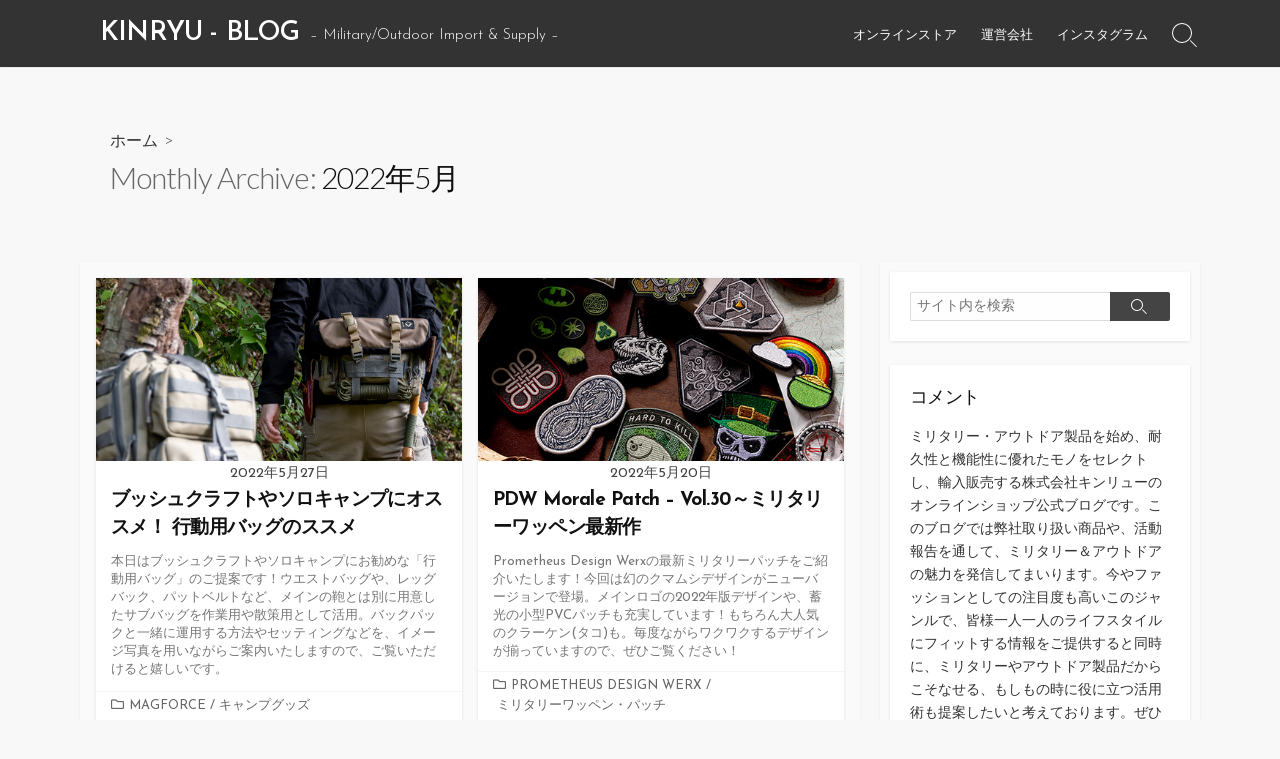

--- FILE ---
content_type: text/html; charset=UTF-8
request_url: https://blog.kinryu.jp/2022/05/
body_size: 8214
content:
<!DOCTYPE html>
<html lang="ja">
<head>
	<meta charset="UTF-8">
	<meta name="viewport" content="width=device-width, initial-scale=1.0">
	<meta content="#00619f" name="theme-color">
	<link rel="profile" href="http://gmpg.org/xfn/11">
	<title>5月, 2022 | KINRYU - BLOG</title>

<!-- All In One SEO Pack 3.6.2[234,276] -->
<meta name="robots" content="noindex,follow" />

<script type="application/ld+json" class="aioseop-schema">{"@context":"https://schema.org","@graph":[{"@type":"Organization","@id":"https://blog.kinryu.jp/#organization","url":"https://blog.kinryu.jp/","name":"KINRYU - BLOG","sameAs":[]},{"@type":"WebSite","@id":"https://blog.kinryu.jp/#website","url":"https://blog.kinryu.jp/","name":"KINRYU - BLOG","publisher":{"@id":"https://blog.kinryu.jp/#organization"},"potentialAction":{"@type":"SearchAction","target":"https://blog.kinryu.jp/?s={search_term_string}","query-input":"required name=search_term_string"}},{"@type":"CollectionPage","@id":"https://blog.kinryu.jp/2022/05/#collectionpage","url":"https://blog.kinryu.jp/2022/05/","inLanguage":"ja","name":"月別: 5月 2022","isPartOf":{"@id":"https://blog.kinryu.jp/#website"},"breadcrumb":{"@id":"https://blog.kinryu.jp/2022/05/#breadcrumblist"}},{"@type":"BreadcrumbList","@id":"https://blog.kinryu.jp/2022/05/#breadcrumblist","itemListElement":[{"@type":"ListItem","position":1,"item":{"@type":"WebPage","@id":"https://blog.kinryu.jp/","url":"https://blog.kinryu.jp/","name":"KINRYU - BLOG"}},{"@type":"ListItem","position":2,"item":{"@type":"WebPage","@id":"https://blog.kinryu.jp/2022/","url":"https://blog.kinryu.jp/2022/","name":"年別: 2022"}},{"@type":"ListItem","position":3,"item":{"@type":"WebPage","@id":"https://blog.kinryu.jp/2022/05/","url":"https://blog.kinryu.jp/2022/05/","name":"月別: 5月 2022"}}]}]}</script>
<link rel="canonical" href="https://blog.kinryu.jp/2022/05/" />
<!-- All In One SEO Pack -->
<link rel='dns-prefetch' href='//fonts.googleapis.com' />
<link rel='dns-prefetch' href='//s.w.org' />
<link rel="alternate" type="application/rss+xml" title="KINRYU - BLOG &raquo; フィード" href="https://blog.kinryu.jp/feed/" />
<link rel="alternate" type="application/rss+xml" title="KINRYU - BLOG &raquo; コメントフィード" href="https://blog.kinryu.jp/comments/feed/" />
		<script type="text/javascript">
			window._wpemojiSettings = {"baseUrl":"https:\/\/s.w.org\/images\/core\/emoji\/12.0.0-1\/72x72\/","ext":".png","svgUrl":"https:\/\/s.w.org\/images\/core\/emoji\/12.0.0-1\/svg\/","svgExt":".svg","source":{"concatemoji":"https:\/\/blog.kinryu.jp\/wp-includes\/js\/wp-emoji-release.min.js?ver=5.4.18"}};
			/*! This file is auto-generated */
			!function(e,a,t){var n,r,o,i=a.createElement("canvas"),p=i.getContext&&i.getContext("2d");function s(e,t){var a=String.fromCharCode;p.clearRect(0,0,i.width,i.height),p.fillText(a.apply(this,e),0,0);e=i.toDataURL();return p.clearRect(0,0,i.width,i.height),p.fillText(a.apply(this,t),0,0),e===i.toDataURL()}function c(e){var t=a.createElement("script");t.src=e,t.defer=t.type="text/javascript",a.getElementsByTagName("head")[0].appendChild(t)}for(o=Array("flag","emoji"),t.supports={everything:!0,everythingExceptFlag:!0},r=0;r<o.length;r++)t.supports[o[r]]=function(e){if(!p||!p.fillText)return!1;switch(p.textBaseline="top",p.font="600 32px Arial",e){case"flag":return s([127987,65039,8205,9895,65039],[127987,65039,8203,9895,65039])?!1:!s([55356,56826,55356,56819],[55356,56826,8203,55356,56819])&&!s([55356,57332,56128,56423,56128,56418,56128,56421,56128,56430,56128,56423,56128,56447],[55356,57332,8203,56128,56423,8203,56128,56418,8203,56128,56421,8203,56128,56430,8203,56128,56423,8203,56128,56447]);case"emoji":return!s([55357,56424,55356,57342,8205,55358,56605,8205,55357,56424,55356,57340],[55357,56424,55356,57342,8203,55358,56605,8203,55357,56424,55356,57340])}return!1}(o[r]),t.supports.everything=t.supports.everything&&t.supports[o[r]],"flag"!==o[r]&&(t.supports.everythingExceptFlag=t.supports.everythingExceptFlag&&t.supports[o[r]]);t.supports.everythingExceptFlag=t.supports.everythingExceptFlag&&!t.supports.flag,t.DOMReady=!1,t.readyCallback=function(){t.DOMReady=!0},t.supports.everything||(n=function(){t.readyCallback()},a.addEventListener?(a.addEventListener("DOMContentLoaded",n,!1),e.addEventListener("load",n,!1)):(e.attachEvent("onload",n),a.attachEvent("onreadystatechange",function(){"complete"===a.readyState&&t.readyCallback()})),(n=t.source||{}).concatemoji?c(n.concatemoji):n.wpemoji&&n.twemoji&&(c(n.twemoji),c(n.wpemoji)))}(window,document,window._wpemojiSettings);
		</script>
		<style type="text/css">
img.wp-smiley,
img.emoji {
	display: inline !important;
	border: none !important;
	box-shadow: none !important;
	height: 1em !important;
	width: 1em !important;
	margin: 0 .07em !important;
	vertical-align: -0.1em !important;
	background: none !important;
	padding: 0 !important;
}
</style>
	<link rel='stylesheet' id='wp-block-library-css'  href='https://blog.kinryu.jp/wp-includes/css/dist/block-library/style.min.css?ver=5.4.18' type='text/css' media='all' />
<link rel='stylesheet' id='GoogleFonts-css'  href='//fonts.googleapis.com/css?family=Lato%3A300%2C400%2C700&#038;display=swap&#038;ver=1.0.0' type='text/css' media='all' />
<link rel='stylesheet' id='cd-style-css'  href='https://blog.kinryu.jp/wp-content/themes/coldbox/assets/css/style.min.css?ver=1.9.1' type='text/css' media='all' />
<style id='cd-style-inline-css' type='text/css'>
body{font-family:"Josefin Sans",-apple-system,BlinkMacSystemFont,'Helvetica Neue',Arial,sans-serif}
body .site-title{font-size:1.8em}@media screen and (max-width:640px){.grid-view .article,.grid-view .page,.grid-view .post{width:100%}}body .site-info{padding-top:20px;padding-bottom:20px}.site-info,.site-title{color:#fff}.site-description{color:rgb(255,255,255)}.header-menu .menu-container>li>a{color:#fff}.header-menu .menu-container>li:hover>a{color:rgb(235,235,235)}:root body .search-toggle span.icon.search{border-color:#fff}:root body .search-toggle span.icon.search::before,.nav-toggle .bottom,.nav-toggle .middle,.nav-toggle .top{background-color:#fff}#header{background-color:#333}@media screen and (max-width:767px){#header-nav{background-color:#333}}.footer-bottom{background-color:#333}
</style>
<link rel='stylesheet' id='JosefinSans-css'  href='//fonts.googleapis.com/css?family=Josefin+Sans%3A300%2C400%2C400i%2C600%2C600i%2C700&#038;display=swap&#038;ver=1.0.0' type='text/css' media='all' />
<script type='text/javascript' src='https://blog.kinryu.jp/wp-includes/js/dist/vendor/wp-polyfill.min.js?ver=7.4.4'></script>
<script type='text/javascript'>
( 'fetch' in window ) || document.write( '<script src="https://blog.kinryu.jp/wp-includes/js/dist/vendor/wp-polyfill-fetch.min.js?ver=3.0.0"></scr' + 'ipt>' );( document.contains ) || document.write( '<script src="https://blog.kinryu.jp/wp-includes/js/dist/vendor/wp-polyfill-node-contains.min.js?ver=3.42.0"></scr' + 'ipt>' );( window.DOMRect ) || document.write( '<script src="https://blog.kinryu.jp/wp-includes/js/dist/vendor/wp-polyfill-dom-rect.min.js?ver=3.42.0"></scr' + 'ipt>' );( window.URL && window.URL.prototype && window.URLSearchParams ) || document.write( '<script src="https://blog.kinryu.jp/wp-includes/js/dist/vendor/wp-polyfill-url.min.js?ver=3.6.4"></scr' + 'ipt>' );( window.FormData && window.FormData.prototype.keys ) || document.write( '<script src="https://blog.kinryu.jp/wp-includes/js/dist/vendor/wp-polyfill-formdata.min.js?ver=3.0.12"></scr' + 'ipt>' );( Element.prototype.matches && Element.prototype.closest ) || document.write( '<script src="https://blog.kinryu.jp/wp-includes/js/dist/vendor/wp-polyfill-element-closest.min.js?ver=2.0.2"></scr' + 'ipt>' );
</script>
<script type='text/javascript' defer src='https://blog.kinryu.jp/wp-content/themes/coldbox/assets/js/min/scripts.js?ver=1.9.1'></script>
<link rel='https://api.w.org/' href='https://blog.kinryu.jp/wp-json/' />
<link rel="EditURI" type="application/rsd+xml" title="RSD" href="https://blog.kinryu.jp/xmlrpc.php?rsd" />
<link rel="wlwmanifest" type="application/wlwmanifest+xml" href="https://blog.kinryu.jp/wp-includes/wlwmanifest.xml" /> 
<meta name="generator" content="WordPress 5.4.18" />
<!-- Analytics by WP-Statistics v12.6.13 - https://wp-statistics.com/ -->
<link rel="icon" href="https://blog.kinryu.jp/wp-content/uploads/2024/05/cropped-favicon-32x32.png" sizes="32x32" />
<link rel="icon" href="https://blog.kinryu.jp/wp-content/uploads/2024/05/cropped-favicon-192x192.png" sizes="192x192" />
<link rel="apple-touch-icon" href="https://blog.kinryu.jp/wp-content/uploads/2024/05/cropped-favicon-180x180.png" />
<meta name="msapplication-TileImage" content="https://blog.kinryu.jp/wp-content/uploads/2024/05/cropped-favicon-270x270.png" />
		<style type="text/css" id="wp-custom-css">
			.site-title{
	font-family: Josefin Sans !important;
	line-height: 1 !important;
}

.site-description{
	line-height: 1 !important;
}

#menu-item-33{
	font-size: 90% !important;
}

#menu-item-34{
	font-size: 90% !important;
}

#menu-item-35{
	font-size: 90% !important;
}

div.textwidget p{
	font-size: 90% !important;
	line-height: 1.7;
}

h2.h2-caption{
!important;
	background:#333;
	font-size:120%;
	color:#fff;
	padding:12px;"
}

h3.h3-caption{
	font-size:120%;
}

div.detail-info{
	background:#999;
	font-size:95%;
	font-weight:normal;
	line-height:1.7;
	color:#fff;
	padding:15px;
}

.detail-info a {
  color: #fff;
  text-decoration: none;
}

.detail-info a:hover {
  text-decoration: underline;
}

.post-table-1{
  width: 100%;
  border-collapse: collapse;
	table-layout: fixed;
	font-size: 100% !important;
}

.post-table-1 th{
  padding: 10px;
  font-weight: bold;
	border: 1px solid #ccc;
	color: #fff;
	background-color: #555 !important;
}

.post-table-1 td{
  text-align: center;
  padding: 10px 0;
	border: 1px solid #ccc;
}

.post-table-2{
  width: 100%;
  border-collapse: collapse;
	table-layout: fixed;
	font-size: 80% !important;
}

.post-table-2 th{
  padding: 10px;
  font-weight: bold;
	border: 1px solid #ccc;
	color: #fff;
	background-color: #555 !important;
}

.post-table-2 td:first-child{
  text-align: center;
  padding: 10px 0;
	border: 1px solid #ccc;
	color: #fff;
	background-color: #555 ;
}

.post-table-2 td{
  text-align: center;
  padding: 10px 0;
	border: 1px solid #ccc;
}

div.div-caption{
	border-bottom: 2px solid #333;
	font-size: 120%;
	margin-bottom: 20px;
	padding-left: 10px;
}

div.div-information{
	border-bottom: 2px solid #333;
	font-size: 120%;
	margin-top: 0px;
	margin-bottom: 20px;
	padding-left: 10px;
}

.metaslider{
	padding-top: 10px;
	padding-bottom: 20px;
}

.video {
    width: 100%;
    margin: 0 auto;
}


.balloon1{
  position: relative;
  padding: 20px;
  border-radius: 10px;
  color: #ffffff;
  background-color: #999;
  margin-left: 110px;          
}

.balloon1 .icon{
  position: absolute;
  left: -110px;
  top: 0;
}

.balloon1::before{
  content: '';
  position: absolute;
  display: block;
  width: 0;
  height: 0;
  left: -15px;
  top: 20px;
  border-right: 15px solid #999;
  border-top: 15px solid transparent;
  border-bottom: 15px solid transparent;
}



.btn-hb1 {
	position: relative;
	width: 100%;
	border-radius: 12px;
}

.btn-hb1:before {
      content: "";
    display: block;
    padding-top: 45%;
    }

.btn-hb2 img {
	position: absolute;
	top: 50%;
	left: 50%;
	-webkit-transform: translate(-50%, -50%);
	transform: translate(-50%, -50%);
	width: 100%;
	display: block;
	-webkit-transition: 2.0s ease-in-out;
	transition: 2.0s ease-in-out;
	border-radius: 12px;
}
.btn-hb2:hover img:nth-of-type(2) {
	opacity: 0;
}



.main_imgBox {
    width: 100%;
    overflow: hidden;
    position: relative; 
    border-radius: 12px;
}


.main_imgBox:before {
      content: "";
    display: block;
    padding-top: 45%;
    }


  .main_logo {
    z-index:11;
    position: absolute;
    top:50%;
    left:50%;
    transform:translate(-50%,-50%);
    width:50%;
    height:auto;
}

  .main_img {
    z-index:10;
    opacity: 0;
    width: 100%;
		height: 100%;
    background-position: center center;
    background-repeat: no-repeat;
    background-size: cover;
    position: absolute;
    left: 0;
    top: 0;
    -webkit-animation: anime 24s 0s infinite;
    animation: anime 24s 0s infinite; }

    .main_img:nth-of-type(2) {
      -webkit-animation-delay: 6s;
      animation-delay: 6s; }

    .main_img:nth-of-type(3) {
      -webkit-animation-delay: 12s;
      animation-delay: 12s; }

    .main_img:nth-of-type(4) {
      -webkit-animation-delay: 18s;
      animation-delay: 18s; }

   
@keyframes anime {
    0% {
        opacity: 0;
    }
    12% {
        opacity: 1;
    }
    25% {
        opacity: 1;
    }
    37% {
        opacity: 0;
         transform: scale(1.2);
                    z-index:9;
    }
    100% { opacity: 0 }
}





.bubble2 {
  width: 100%;
  margin: 1.5em 0;
  overflow: hidden;
}
.bubble2 .imgs {
  float: left;
  margin-right: -90px;
  width: 80px;
}
.bubble2 .imgs img{
  width: 100%;
  height: auto;
  border: solid 3px #555;
  border-radius: 50%;
}


.bubble2 .chat {
  width: 100%;
}
.ss {
  display: inline-block;
  position: relative; 
  margin: 5px 0 0 105px;
  padding: 15px 15px 10px 15px;
  background: #fff;
  border: 3px solid #555;
  text-align: left;
  }

.ss:before {
  content: "";
  display: inline-block;
  position: absolute;
  top: 20%; 
  left: -24px;
  margin-top: -12px;
  border: 12px solid transparent;
  border-right: 12px solid #FFF;
  z-index: 2;
}

.ss:after {
  content: "";
  display: inline-block;
  position: absolute;
  top: 20%; 
  left: -30px;
  margin-top: -14px;
  border: 14px solid transparent;
  border-right: 14px solid #555;
z-index: 1;
}

.ss p {
  margin: 0;
  padding: 0;
  color:#555 ;
}

.ss u {
 text-decoration: none;
 border-bottom: dotted 1.5px
}


.bubble3 {
  width: 100%;
  margin: 1.5em 0;
  overflow: hidden;
}
.bubble3 .imgs {
  float: right;
  margin-left: -90px;
  width: 80px;
}
.bubble3 .imgs img{
  width: 100%;
  height: auto;
  border: solid 3px #fff;
  border-radius: 50%;
}


.bubble3 .chat {
  width: 100%;
}

.ss2 {
  display: inline-block;
  position: relative; 
  margin: 5px 105px 0 0;
  padding: 15px 15px 10px 15px;
  background: #fff;
  border: 3px solid #555;
  text-align: left;
  }

.ss2:before {
  content: "";
  display: inline-block;
  position: absolute;
  top: 20%; 
  right: -24px;
  margin-top: -12px;
  border: 12px solid transparent;
  border-left: 12px solid #FFF;
  z-index: 2;
}

.ss2:after {
  content: "";
  display: inline-block;
  position: absolute;
  top: 20%; 
  right: -30px;
  margin-top: -14px;
  border: 14px solid transparent;
  border-left: 14px solid #555;
z-index: 1;
}

.ss2 p {
  margin: 0;
  padding: 0;
  color:#555 ;
}		</style>
		</head>

<body class="archive date header-menu-enabled sticky-header right-sidebar-s1 header-row">

	
<a class="skip-link screen-reader-text noscroll" href="#content">
	コンテンツへスキップ</a>


	<header id="header" class="header" role="banner">

		<div class="header-inner container">

			<div class="site-info">

				<a href="https://blog.kinryu.jp" title="KINRYU - BLOG"><h2 class="site-title">KINRYU - BLOG</h2></a>
									<p class="site-description">&#8211; Military/Outdoor Import &amp; Supply &#8211;</p>
							</div>

			
			
				<nav id="header-menu" class="header-menu" role="navigation" aria-label="ヘッダーメニュー"><ul id="header-nav" class="menu-container"><li id="menu-item-33" class="menu-item menu-item-type-custom menu-item-object-custom menu-item-33"><a target="_blank" rel="noopener noreferrer" href="https://shop.kinryu.jp">オンラインストア</a></li>
<li id="menu-item-34" class="menu-item menu-item-type-custom menu-item-object-custom menu-item-34"><a target="_blank" rel="noopener noreferrer" href="http://kinryu.jp/company/">運営会社</a></li>
<li id="menu-item-35" class="menu-item menu-item-type-custom menu-item-object-custom menu-item-35"><a target="_blank" rel="noopener noreferrer" href="https://www.instagram.com/kinryujp/">インスタグラム</a></li>
<li class="menu-item"><button id="close-mobile-menu" class="screen-reader-text close-mobile-menu">メニューを閉じる</button></li></ul><!--/#header-nav--></nav>
				<button class="search-toggle">
					<span class="icon search" aria-hidden="true"></span>
					<span class="screen-reader-text">検索トグル</span>
				</button>
									<button id="header-nav-toggle" class="nav-toggle header-menu" on="tap:amp-sidebar.open">
					<span class="top" aria-hidden="true"></span>
					<span class="middle" aria-hidden="true"></span>
					<span class="bottom" aria-hidden="true"></span>
					<span class="screen-reader-text">メニュー</span>
				</button>				
			

		</div>

</header>

<main id="main" role="main">

	<section class="main-inner">

			<div class="title-box">
		<div class="title-box-inner container">
			<div class="breadcrumb"><a href="https://blog.kinryu.jp">ホーム</a>&nbsp;&nbsp;&gt;&nbsp;&nbsp;</div>
				<h1><span class="title-description">Monthly Archive:&#32;</span>2022年5月</h1>

		</div>
	</div>
	
		<div class="container-outer">

			<div class="container">

				<div id="content" class="content">

					
					<div class="content-inner grid-view view-has-post">

						
						
																	
<article id="post-7409" class="article post-7409 post type-post status-publish format-standard has-post-thumbnail hentry category-magforce category-camping-gear tag-36 tag-44 tag-353 tag-643 tag-644 tag-646 tag-647 tag-648 tag-649">
	<div class="post-inner flex-column">

		<a class="post-link" href="https://blog.kinryu.jp/2022/05/27/bushcraft-subbag-recommend/">

			<div class="post-thumbnail"><figure>
				<img width="500" height="250" src="https://blog.kinryu.jp/wp-content/uploads/2022/05/bnn-500x250.jpg" class="attachment-cd-medium size-cd-medium wp-post-image" alt="" srcset="https://blog.kinryu.jp/wp-content/uploads/2022/05/bnn.jpg 500w, https://blog.kinryu.jp/wp-content/uploads/2022/05/bnn-300x150.jpg 300w" sizes="(max-width: 500px) 100vw, 500px" />			</figure></div>

			<div class="post-content">
									<div class="post-date">2022年5月27日</div>
				
				<h2 class="post-title">ブッシュクラフトやソロキャンプにオススメ！ 行動用バッグのススメ</h2>

									<div class="post-excerpt"><p>本日はブッシュクラフトやソロキャンプにお勧めな「行動用バッグ」のご提案です！ウエストバッグや、レッグバック、パットベルトなど、メインの鞄とは別に用意したサブバッグを作業用や散策用として活用。バックパックと一緒に運用する方法やセッティングなどを、イメージ写真を用いながらご案内いたしますので、ご覧いただけると嬉しいです。</p>
</div>
							</div>

		</a>

		<div class="post-meta">
							<span class="post-category">
					<span class="far fa-folder" aria-hidden="true"></span>
					<span class="screen-reader-text">カテゴリー</span>
					<a href="https://blog.kinryu.jp/category/magforce/" rel="category tag">MAGFORCE</a>/<a href="https://blog.kinryu.jp/category/camping-gear/" rel="category tag">キャンプグッズ</a>				</span>
			
					</div>

	</div><!--/.post-inner-->
</article>
								
								
							
																	
<article id="post-7281" class="article post-7281 post type-post status-publish format-standard has-post-thumbnail hentry category-prometheus-design-werx category-military_patch tag-pdw tag-60 tag-61 tag-63 tag-64 tag-pdw4life tag-314 tag-467 tag-598 tag-630 tag-632 tag-633 tag-634 tag-635 tag-636 tag-637 tag-638 tag-639 tag-640 tag-641 tag-t">
	<div class="post-inner flex-column">

		<a class="post-link" href="https://blog.kinryu.jp/2022/05/20/pdw-morale-patch-vol-30/">

			<div class="post-thumbnail"><figure>
				<img width="500" height="250" src="https://blog.kinryu.jp/wp-content/uploads/2022/05/blog_220520_patch_pdw_bn01-500x250.jpg" class="attachment-cd-medium size-cd-medium wp-post-image" alt="" srcset="https://blog.kinryu.jp/wp-content/uploads/2022/05/blog_220520_patch_pdw_bn01.jpg 500w, https://blog.kinryu.jp/wp-content/uploads/2022/05/blog_220520_patch_pdw_bn01-300x150.jpg 300w" sizes="(max-width: 500px) 100vw, 500px" />			</figure></div>

			<div class="post-content">
									<div class="post-date">2022年5月20日</div>
				
				<h2 class="post-title">PDW Morale Patch &#8211; Vol.30～ミリタリーワッペン最新作</h2>

									<div class="post-excerpt"><p>Prometheus Design Werxの最新ミリタリーパッチをご紹介いたします！今回は幻のクマムシデザインがニューバージョンで登場。メインロゴの2022年版デザインや、蓄光の小型PVCパッチも充実しています！もちろん大人気のクラーケン(タコ)も。毎度ながらワクワクするデザインが揃っていますので、ぜひご覧ください！</p>
</div>
							</div>

		</a>

		<div class="post-meta">
							<span class="post-category">
					<span class="far fa-folder" aria-hidden="true"></span>
					<span class="screen-reader-text">カテゴリー</span>
					<a href="https://blog.kinryu.jp/category/prometheus-design-werx/" rel="category tag">PROMETHEUS DESIGN WERX</a>/<a href="https://blog.kinryu.jp/category/military_patch/" rel="category tag">ミリタリーワッペン・パッチ</a>				</span>
			
					</div>

	</div><!--/.post-inner-->
</article>
								
								
							
																	
<article id="post-7141" class="article post-7141 post type-post status-publish format-standard has-post-thumbnail hentry category-activity-report tag-glo-toob tag-notch-gear tag-pdw tag-71 tag-prometheus-dsign-werx tag-edc tag-drymax tag-242 tag-272 tag-310 tag-nextorch tag-557 tag-620 tag-629 tag-630 tag-vercro">
	<div class="post-inner flex-column">

		<a class="post-link" href="https://blog.kinryu.jp/2022/05/13/kinryu-online-store-review/">

			<div class="post-thumbnail"><figure>
				<img width="500" height="250" src="https://blog.kinryu.jp/wp-content/uploads/2022/05/bn-500x250.jpg" class="attachment-cd-medium size-cd-medium wp-post-image" alt="" srcset="https://blog.kinryu.jp/wp-content/uploads/2022/05/bn.jpg 500w, https://blog.kinryu.jp/wp-content/uploads/2022/05/bn-300x150.jpg 300w" sizes="(max-width: 500px) 100vw, 500px" />			</figure></div>

			<div class="post-content">
									<div class="post-date">2022年5月13日</div>
				
				<h2 class="post-title">皆様のレビューから紐解く製品の特色【続編】</h2>

									<div class="post-excerpt"><p>KINRYUオンラインストアにご投稿頂いたレビューをご紹介するブログ第二弾！今回は「Magfroce」以外の取り扱いアイテムの中から特に反響のある商品や気になったレビューをピックアップしてご紹介いたします。実際にご利用いただいた皆様の声から人気商品や評価の理由を紐解きながらアイテムをご紹介いたします。</p>
</div>
							</div>

		</a>

		<div class="post-meta">
							<span class="post-category">
					<span class="far fa-folder" aria-hidden="true"></span>
					<span class="screen-reader-text">カテゴリー</span>
					<a href="https://blog.kinryu.jp/category/activity-report/" rel="category tag">KINRYU活動報告</a>				</span>
			
					</div>

	</div><!--/.post-inner-->
</article>
								
								
							
							
						
					</div>

				</div><!--/.content-->

				

	<aside id="sidebar-s1" class="sidebar-s1" role="complementary">

		<div class="sidebar">

			<div class="sidebar-inner">

				<section id="search-2" class="widget widget_search">
<form method="get" class="search-form" action="https://blog.kinryu.jp/" role="search">
	<label for="search-form2" class="screen-reader-text">検索</label>
	<input type="search" class="search-inner" name="s" id="search-form2" placeholder="サイト内を検索" value=""/>
	<button type="submit" class="search-submit">
		<span class="icon search" aria-hidden="true"></span>
		<span class="screen-reader-text">検索</span>
	</button>
</form>
</section><section id="text-3" class="widget widget_text"><h2 class="widget-title">コメント</h2>			<div class="textwidget"><p>ミリタリー・アウトドア製品を始め、耐久性と機能性に優れたモノをセレクトし、輸入販売する株式会社キンリューのオンラインショップ公式ブログです。このブログでは弊社取り扱い商品や、活動報告を通して、ミリタリー＆アウトドアの魅力を発信してまいります。今やファッションとしての注目度も高いこのジャンルで、皆様一人一人のライフスタイルにフィットする情報をご提供すると同時に、ミリタリーやアウトドア製品だからこそなせる、もしもの時に役に立つ活用術も提案したいと考えております。ぜひお付き合いくださいませ。</p>
</div>
		</section>		<section id="recent-posts-2" class="widget widget_recent_entries">		<h2 class="widget-title">最近の投稿</h2>		<ul>
											<li>
					<a href="https://blog.kinryu.jp/2025/10/10/pdw-morale-patch-vol-53/">PDW Morale Patch Vol.53～ミリタリーワッペン最新作</a>
									</li>
											<li>
					<a href="https://blog.kinryu.jp/2025/07/17/511-tactical-pant/">動けるパンツを探すなら、5.11。おすすめする理由を語ります</a>
									</li>
											<li>
					<a href="https://blog.kinryu.jp/2025/06/20/5-11-tactical-rush/">実用性で選ぶ！5.11 Tactical「RUSHシリーズ」5型を徹底比較</a>
									</li>
											<li>
					<a href="https://blog.kinryu.jp/2025/05/30/belleville/">米軍が選び続けるフットウェア「Belleville ベルビル」。知られざる歴史と魅力に迫る。</a>
									</li>
											<li>
					<a href="https://blog.kinryu.jp/2025/05/02/pdw-morale-patch-vol-52/">PDW Morale Patch Vol.52～ミリタリーワッペン最新作</a>
									</li>
					</ul>
		</section><section id="archives-2" class="widget widget_archive"><h2 class="widget-title">アーカイブ</h2>		<ul>
				<li><a href='https://blog.kinryu.jp/2025/10/'>2025年10月</a></li>
	<li><a href='https://blog.kinryu.jp/2025/07/'>2025年7月</a></li>
	<li><a href='https://blog.kinryu.jp/2025/06/'>2025年6月</a></li>
	<li><a href='https://blog.kinryu.jp/2025/05/'>2025年5月</a></li>
	<li><a href='https://blog.kinryu.jp/2025/04/'>2025年4月</a></li>
	<li><a href='https://blog.kinryu.jp/2025/03/'>2025年3月</a></li>
	<li><a href='https://blog.kinryu.jp/2025/02/'>2025年2月</a></li>
	<li><a href='https://blog.kinryu.jp/2024/12/'>2024年12月</a></li>
	<li><a href='https://blog.kinryu.jp/2024/11/'>2024年11月</a></li>
	<li><a href='https://blog.kinryu.jp/2024/10/'>2024年10月</a></li>
	<li><a href='https://blog.kinryu.jp/2024/09/'>2024年9月</a></li>
	<li><a href='https://blog.kinryu.jp/2024/08/'>2024年8月</a></li>
	<li><a href='https://blog.kinryu.jp/2024/07/'>2024年7月</a></li>
	<li><a href='https://blog.kinryu.jp/2024/06/'>2024年6月</a></li>
	<li><a href='https://blog.kinryu.jp/2024/05/'>2024年5月</a></li>
	<li><a href='https://blog.kinryu.jp/2024/04/'>2024年4月</a></li>
	<li><a href='https://blog.kinryu.jp/2024/03/'>2024年3月</a></li>
	<li><a href='https://blog.kinryu.jp/2024/02/'>2024年2月</a></li>
	<li><a href='https://blog.kinryu.jp/2024/01/'>2024年1月</a></li>
	<li><a href='https://blog.kinryu.jp/2023/12/'>2023年12月</a></li>
	<li><a href='https://blog.kinryu.jp/2023/11/'>2023年11月</a></li>
	<li><a href='https://blog.kinryu.jp/2023/10/'>2023年10月</a></li>
	<li><a href='https://blog.kinryu.jp/2023/09/'>2023年9月</a></li>
	<li><a href='https://blog.kinryu.jp/2023/08/'>2023年8月</a></li>
	<li><a href='https://blog.kinryu.jp/2023/07/'>2023年7月</a></li>
	<li><a href='https://blog.kinryu.jp/2023/06/'>2023年6月</a></li>
	<li><a href='https://blog.kinryu.jp/2023/05/'>2023年5月</a></li>
	<li><a href='https://blog.kinryu.jp/2023/04/'>2023年4月</a></li>
	<li><a href='https://blog.kinryu.jp/2023/03/'>2023年3月</a></li>
	<li><a href='https://blog.kinryu.jp/2023/02/'>2023年2月</a></li>
	<li><a href='https://blog.kinryu.jp/2023/01/'>2023年1月</a></li>
	<li><a href='https://blog.kinryu.jp/2022/12/'>2022年12月</a></li>
	<li><a href='https://blog.kinryu.jp/2022/11/'>2022年11月</a></li>
	<li><a href='https://blog.kinryu.jp/2022/10/'>2022年10月</a></li>
	<li><a href='https://blog.kinryu.jp/2022/09/'>2022年9月</a></li>
	<li><a href='https://blog.kinryu.jp/2022/08/'>2022年8月</a></li>
	<li><a href='https://blog.kinryu.jp/2022/07/'>2022年7月</a></li>
	<li><a href='https://blog.kinryu.jp/2022/06/'>2022年6月</a></li>
	<li><a href='https://blog.kinryu.jp/2022/05/' aria-current="page">2022年5月</a></li>
	<li><a href='https://blog.kinryu.jp/2022/04/'>2022年4月</a></li>
	<li><a href='https://blog.kinryu.jp/2022/03/'>2022年3月</a></li>
	<li><a href='https://blog.kinryu.jp/2022/02/'>2022年2月</a></li>
	<li><a href='https://blog.kinryu.jp/2022/01/'>2022年1月</a></li>
	<li><a href='https://blog.kinryu.jp/2021/12/'>2021年12月</a></li>
	<li><a href='https://blog.kinryu.jp/2021/11/'>2021年11月</a></li>
	<li><a href='https://blog.kinryu.jp/2021/10/'>2021年10月</a></li>
	<li><a href='https://blog.kinryu.jp/2021/09/'>2021年9月</a></li>
	<li><a href='https://blog.kinryu.jp/2021/08/'>2021年8月</a></li>
	<li><a href='https://blog.kinryu.jp/2021/07/'>2021年7月</a></li>
	<li><a href='https://blog.kinryu.jp/2021/06/'>2021年6月</a></li>
	<li><a href='https://blog.kinryu.jp/2021/05/'>2021年5月</a></li>
	<li><a href='https://blog.kinryu.jp/2021/04/'>2021年4月</a></li>
	<li><a href='https://blog.kinryu.jp/2021/03/'>2021年3月</a></li>
	<li><a href='https://blog.kinryu.jp/2021/02/'>2021年2月</a></li>
	<li><a href='https://blog.kinryu.jp/2021/01/'>2021年1月</a></li>
	<li><a href='https://blog.kinryu.jp/2020/12/'>2020年12月</a></li>
	<li><a href='https://blog.kinryu.jp/2020/11/'>2020年11月</a></li>
	<li><a href='https://blog.kinryu.jp/2020/10/'>2020年10月</a></li>
	<li><a href='https://blog.kinryu.jp/2020/09/'>2020年9月</a></li>
	<li><a href='https://blog.kinryu.jp/2020/08/'>2020年8月</a></li>
	<li><a href='https://blog.kinryu.jp/2020/07/'>2020年7月</a></li>
		</ul>
			</section><section id="categories-2" class="widget widget_categories"><h2 class="widget-title">カテゴリー</h2>		<ul>
				<li class="cat-item cat-item-4"><a href="https://blog.kinryu.jp/category/magforce/">MAGFORCE</a>
</li>
	<li class="cat-item cat-item-5"><a href="https://blog.kinryu.jp/category/prometheus-design-werx/">PROMETHEUS DESIGN WERX</a>
</li>
	<li class="cat-item cat-item-1102"><a href="https://blog.kinryu.jp/category/terrain365/">TERRAIN 365</a>
</li>
	<li class="cat-item cat-item-1120"><a href="https://blog.kinryu.jp/category/511tactical/">5.11 TACTICAL</a>
</li>
	<li class="cat-item cat-item-1119"><a href="https://blog.kinryu.jp/category/belleville/">BELLEVILLE</a>
</li>
	<li class="cat-item cat-item-911"><a href="https://blog.kinryu.jp/category/catoma/">CATOMA</a>
</li>
	<li class="cat-item cat-item-127"><a href="https://blog.kinryu.jp/category/otte-gear/">OTTE GEAR</a>
</li>
	<li class="cat-item cat-item-21"><a href="https://blog.kinryu.jp/category/notch/">NOTCH GEAR</a>
</li>
	<li class="cat-item cat-item-7"><a href="https://blog.kinryu.jp/category/nextorch/">NEXTORCH</a>
</li>
	<li class="cat-item cat-item-8"><a href="https://blog.kinryu.jp/category/nextool/">NEXTOOL</a>
</li>
	<li class="cat-item cat-item-1057"><a href="https://blog.kinryu.jp/category/magpul/">MAGPUL</a>
</li>
	<li class="cat-item cat-item-70"><a href="https://blog.kinryu.jp/category/drymax/">DRYMAX</a>
</li>
	<li class="cat-item cat-item-103"><a href="https://blog.kinryu.jp/category/thyrm/">THYRM</a>
</li>
	<li class="cat-item cat-item-384"><a href="https://blog.kinryu.jp/category/maratac/">MARATAC</a>
</li>
	<li class="cat-item cat-item-603"><a href="https://blog.kinryu.jp/category/sog/">SOG</a>
</li>
	<li class="cat-item cat-item-364"><a href="https://blog.kinryu.jp/category/zero-vision/">ZERO VISION</a>
</li>
	<li class="cat-item cat-item-50"><a href="https://blog.kinryu.jp/category/%e3%82%a2%e3%83%91%e3%83%ac%e3%83%ab/">アパレル</a>
</li>
	<li class="cat-item cat-item-66"><a href="https://blog.kinryu.jp/category/%e3%82%ad%e3%83%a3%e3%83%aa%e3%83%bc%e3%82%ae%e3%82%a2/">キャリーギア</a>
</li>
	<li class="cat-item cat-item-9"><a href="https://blog.kinryu.jp/category/camping-gear/">キャンプグッズ</a>
</li>
	<li class="cat-item cat-item-10"><a href="https://blog.kinryu.jp/category/emergency-kit/">防災グッズ</a>
</li>
	<li class="cat-item cat-item-11"><a href="https://blog.kinryu.jp/category/light-lanthanum/">ライト・ランタン</a>
</li>
	<li class="cat-item cat-item-58"><a href="https://blog.kinryu.jp/category/military_patch/">ミリタリーワッペン・パッチ</a>
</li>
	<li class="cat-item cat-item-966"><a href="https://blog.kinryu.jp/category/%e3%83%8a%e3%82%a4%e3%83%95%e3%83%bb%e3%83%84%e3%83%bc%e3%83%ab/">ナイフ・ツール</a>
</li>
	<li class="cat-item cat-item-769"><a href="https://blog.kinryu.jp/category/glow-in-the-dark/">蓄光</a>
</li>
	<li class="cat-item cat-item-211"><a href="https://blog.kinryu.jp/category/paracord/">パラコードクラフト</a>
</li>
	<li class="cat-item cat-item-6"><a href="https://blog.kinryu.jp/category/everyday-carry/">EDC-Evryday Carry</a>
</li>
	<li class="cat-item cat-item-141"><a href="https://blog.kinryu.jp/category/activity-report/">KINRYU活動報告</a>
</li>
		</ul>
			</section>
			</div>

		</div>

	</aside><!--/.sidebar-->


			</div><!--/.container-->

		</div><!--/.container-outer-->

	</section>

</main>


<footer id="footer" class="footer" role="contentinfo">

	
	
	<div class="footer-bottom">

		<div class="container">

			<div class="copyright">

				<p>
					
					©2025 KINRYU - BLOG
																
				</p>

									<p>
											</p>
				
			</div>

			
		</div>

	</div><!--/.footer-bottom-->

	<a id="back-to-top" class="noscroll is-hidden back-to-top" href="#">
		<span class="chevron-up" aria-hidden="true"></span>
		<span class="screen-reader-text">トップへ戻る</span>
	</a>

</footer>

<div class="modal-search-form" id="modal-search-form" role="dialog" aria-modal="true">
	
<form method="get" class="search-form" action="https://blog.kinryu.jp/" role="search">
	<label for="search-form2" class="screen-reader-text">検索</label>
	<input type="search" class="search-inner" name="s" id="search-form2" placeholder="サイト内を検索" value=""/>
	<button type="submit" class="search-submit">
		<span class="icon search" aria-hidden="true"></span>
		<span class="screen-reader-text">検索</span>
	</button>
</form>

	<button class="close-toggle">
		<span class="top" aria-hidden="true"></span>
		<span class="bottom" aria-hidden="true"></span>
		<span class="label">閉じる</span>
	</button>
</div>

	<script type='text/javascript' src='https://blog.kinryu.jp/wp-includes/js/comment-reply.min.js?ver=5.4.18'></script>
<script type='text/javascript' async src='https://blog.kinryu.jp/wp-includes/js/imagesloaded.min.js?ver=3.2.0'></script>
<script type='text/javascript' async src='https://blog.kinryu.jp/wp-includes/js/masonry.min.js?ver=3.3.2'></script>
<script type='text/javascript' src='https://blog.kinryu.jp/wp-includes/js/wp-embed.min.js?ver=5.4.18'></script>

<script type="text/javascript" src="https://uploads.mattrz-cx.com/uploads/client/tag/927/index.js"></script>

</body></html>

